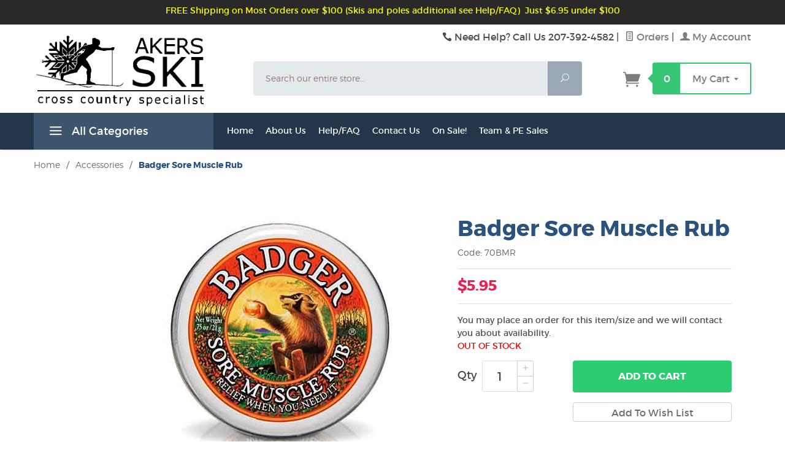

--- FILE ---
content_type: text/html; charset=utf-8
request_url: https://www.akers-ski.com/product/70BMR.html
body_size: 14739
content:
<!DOCTYPE html><html lang="en" class="no-js" xmlns:fb="http://ogp.me/ns/fb#"><head><title>Badger Sore Muscle Rub: akers-ski.com</title><script src="https://static-na.payments-amazon.com/checkout.js"></script>
<script type="text/javascript">
var json_url = "https:\/\/www.akers-ski.com\/mm5\/json.mvc\u003F";
var json_nosessionurl = "https:\/\/www.akers-ski.com\/mm5\/json.mvc\u003F";
var Store_Code = "ASI";
</script>
<script type="text/javascript" src="https://www.akers-ski.com/mm5/clientside.mvc?T=56793db8&amp;Filename=ajax.js" integrity="sha512-hBYAAq3Edaymi0ELd4oY1JQXKed1b6ng0Ix9vNMtHrWb3FO0tDeoQ95Y/KM5z3XmxcibnvbVujqgLQn/gKBRhA==" crossorigin="anonymous"></script>
<script type="text/javascript" src="https://www.akers-ski.com/mm5/clientside.mvc?T=56793db8&amp;Module_Code=amazonpayv2&amp;Filename=runtime.js" integrity="sha512-7DBfk7WEVaCeGeSqCK6jR8jwVl0y7FtkFvIaJCc9nr/h0i8R53/iPcBzgVVT45WUTbkYdbiaaXR4mmG37AApww==" crossorigin="anonymous" async defer></script>
<script type="text/javascript">
var MMThemeBreakpoints =
[
{
"code":	"mobile",
"name":	"Mobile",
"start":	{
"unit": "px",
"value": ""
}
,
"end":	{
"unit": "em",
"value": "39.999"
}
}
,{
"code":	"tablet",
"name":	"Tablet",
"start":	{
"unit": "px",
"value": ""
}
,
"end":	{
"unit": "em",
"value": "59.999"
}
}
];
</script>
<script type="text/javascript" src="https://www.akers-ski.com/mm5/clientside.mvc?T=56793db8&amp;Module_Code=paypalcp&amp;Filename=runtime.js" integrity="sha512-A6/Hrcz8/r8OYVd2LYO313hk0S6tB5l/XeeOIIsdTxBuJqhAXWVVYIyDEomW+X+c75UgL0HeRe1C+MA3wdZSUw==" crossorigin="anonymous" async defer></script>
<script src="https://www.paypal.com/sdk/js?client-id=AcCNNzIa9VV_d1q2jFf4pNN33IIecvECC34nYq0EJIGN9EonWCRQD5JkXT_EDm6rOSCvnRE9g6JOGZXc&amp;merchant-id=F4FLRHGDYUZX2&amp;currency=USD&amp;components=buttons,messages&amp;intent=authorize" data-partner-attribution-id="Miva_PCP"></script>
<script type="text/javascript" src="https://www.akers-ski.com/mm5/clientside.mvc?T=56793db8&amp;Filename=runtime_ui.js" integrity="sha512-ZIZBhU8Ftvfk9pHoUdkXEXY8RZppw5nTJnFsMqX+3ViPliSA/Y5WRa+eK3vIHZQfqf3R/SXEVS1DJTjmKgVOOw==" crossorigin="anonymous"></script>
<script type="text/javascript" src="https://www.akers-ski.com/mm5/clientside.mvc?T=56793db8&amp;Module_Code=cmp-cssui-searchfield&amp;Filename=runtime.js" integrity="sha512-GT3fQyjPOh3ZvhBeXjc3+okpwb4DpByCirgPrWz6TaihplxQROYh7ilw9bj4wu+hbLgToqAFQuw3SCRJjmGcGQ==" crossorigin="anonymous"></script>
<script type="text/javascript">
var MMSearchField_Search_URL_sep = "https:\/\/www.akers-ski.com\/SRCH.html\u003FSearch=";
(function( obj, eventType, fn )
{
if ( obj.addEventListener )
{
obj.addEventListener( eventType, fn, false );
}
else if ( obj.attachEvent )
{
obj.attachEvent( 'on' + eventType, fn );
}
})( window, 'mmsearchfield_override', function()
{
MMSearchField.prototype.onMenuAppendHeader = function(){return null;}MMSearchField.prototype.onMenuAppendItem = function( data ){var span;span = newElement( 'span', null, null, null );span.innerHTML = data;return span;}MMSearchField.prototype.onMenuAppendStoreSearch = function( search_value ){var item;item = newElement( 'div', { 'class': 'mm_searchfield_menuitem mm_searchfield_menuitem_storesearch' }, null, null );item.element_text = newTextNode( 'Search store for product "' + search_value + '"', item );return item;}MMSearchField.prototype.onFocus = function( e ) { ; };MMSearchField.prototype.onBlur = function( e ) { ; };
} );
</script>
<base href="https://www.akers-ski.com/mm5/"><meta charset="utf-8"><meta http-equiv="X-UA-Compatible" content="IE=edge"><meta name="viewport" content="width=device-width, initial-scale=1"><link rel="shortcut icon" type="image/png" href="/mm5/favicon.ico"><link href="/mm5/humans.txt" rel="author"><link rel="canonical" href="https://www.akers-ski.com/product/70BMR.html"><link rel="stylesheet" href="themes/levels/css/all.php"><link rel="preconnect" crossorigin href="//www.google-analytics.com" data-resource-group="css_list" data-resource-code="preconnect-google-analytics" /><link rel="preconnect" crossorigin href="https://www.googletagmanager.com" data-resource-group="css_list" data-resource-code="preconnect-google-tag-manager" /><link href="https://fonts.googleapis.com/css?family=Open+Sans:400,700,400italic,700italic" rel="stylesheet" type="text/css" data-norem><!--[if lt IE 9]><script src="themes/levels/js/modernizr.js"></script><script src="themes/levels/js/respond.min.js"></script><![endif]--><script type="text/javascript" src="https://www.akers-ski.com/mm5/clientside.mvc?T=56793db8&Module_Code=mvga&amp;Filename=mvga.js"></script>
<link type="text/css" media="all" rel="stylesheet" integrity="sha256-lWOXBr8vqpiy3pliCN1FmPIYkHdcr8Y0nc2BRMranrA= sha384-0K5gx4GPe3B0+RaqthenpKbJBAscHbhUuTd+ZmjJoHkRs98Ms3Pm2S4BvJqkmBdh sha512-wrhf+QxqNNvI+O73Y1XxplLd/Bt2GG2kDlyCGfeByKkupyZlAKZKAHXE2TM9/awtFar6eWl+W9hNO6Mz2QrA6Q==" crossorigin="anonymous" href="https://www.akers-ski.com/mm5/json.mvc?Store_Code=ASI&amp;Function=CSSResource_Output&amp;CSSResource_Code=mm-theme-styles&T=11b6e051" data-resource-group="modules" data-resource-code="mm-theme-styles" /><script data-resource-group="head_tag" data-resource-code="GTM-head-tag">(function(w,d,s,l,i){w[l]=w[l]||[];w[l].push({'gtm.start':new Date().getTime(),event:'gtm.js'});var f=d.getElementsByTagName(s)[0],j=d.createElement(s),dl=l!='dataLayer'?'&l='+l:'';j.async=true;j.src='https://www.googletagmanager.com/gtm.js?id='+i+dl;f.parentNode.insertBefore(j,f);})(window,document,'script','dataLayer','GTM-PV7H2W2');</script><script data-resource-group="head_tag" data-resource-code="GTM-dataLayer">
var dataLayer = dataLayer || [];
dataLayer.push({
canonicalUri: '\/product\/70BMR.html',
canonicalUrl: 'https:\/\/www.akers-ski.com\/product\/70BMR.html',
category: {
code: 'accessory',
name: 'Accessories'
},
global: {
action: '',
basket: {
basketId: '8953928',
custId: '0'
},
categoryCode: 'accessory',
function: '',
moduleFunction: '',
productCode: '70BMR',
screen: 'PROD',
uiException: ''
},
page: {
code: 'PROD',
name: 'Product Display'
},
product: {
code: '70BMR',
name: 'Badger Sore Muscle Rub',
sku: ''
}
});
window.addEventListener('DOMContentLoaded', () => {
document.querySelectorAll('form').forEach(form => {
if (form.getAttribute('name')?.length) {
return;
}
const identifier = form.elements?.Action?.value ?? form.dataset?.hook ?? form.querySelector('legend')?.innerText;
if (identifier?.length) {
form.name = identifier;
}
});
});
window.addEventListener('DOMContentLoaded', () => {
let timeoutId;
const debouncedSearch = (e) => {
clearTimeout(timeoutId);
timeoutId = setTimeout(() => {
const search_term = e?.target?.value;
if (!search_term?.length) {
return;
}
dataLayer.push({
event: 'search',
search_term
});
}, 500);
};
const searchInputs = document.querySelectorAll('input[name="Search"]');
searchInputs.forEach(input => {
input.addEventListener('input', debouncedSearch)
});
});
class MMXPromotionTracker {
constructor() {
window.addEventListener('DOMContentLoaded', () => {
this.init();
});
}
init() {
this.promotions = document.querySelectorAll('[data-flex-item]');
if (!this.promotions.length) {
return;
}
this.promotionObserver = new IntersectionObserver((entries) => {
this.observedCallback(entries);
}, {threshold: [0.75]});
this.promotions.forEach((promotion, i) => {
this.promotionObserver.observe(promotion);
promotion.addEventListener('click', (e) => {
this.promotionClicked(promotion, e);
});
});
}
promotionClicked(promotion, e){
let clickedLink = false;
let products = [];
let clickedHero;
e.composedPath().forEach(item => {
if (item.nodeName === 'A' || (item.nodeName === 'MMX-HERO' && item.dataset?.href?.length)) {
clickedLink = true;
}
if (item.nodeName === 'MMX-HERO') {
clickedHero = item;
} else if (item.nodeName === 'MMX-PRODUCT-CAROUSEL') {
const clickedProductIndex = [...item.shadowRoot.querySelectorAll('mmx-hero[slot="hero_slide"]')].findIndex(heroSlide => heroSlide === clickedHero);
products = [item?.products[clickedProductIndex]];
} else if (item.nodeName === 'MMX-FEATURED-PRODUCT') {
products = [item?.product];
}
});
if (clickedLink) {
this.trackPromotion('select_promotion', promotion, products);
}
};
trackPromotion(event, item, products = []) {
dataLayer.push({ ecommerce: null });
dataLayer.push({
event,
ecommerce: {
creative_name: item.getAttribute('data-flex-item'),
creative_slot: [...this.promotions].findIndex(promotion => promotion === item) + 1,
items: this.productsToEcommerceItems(products),
promotion_id: item.getAttribute('data-flex-component')
}
});
};
observedCallback(entries) {
entries.forEach((entry, entryIndex) => {
if (!entry.isIntersecting) {
return;
}
this.trackPromotion('view_promotion', entry.target, entry.target?.products);
});
};
productsToEcommerceItems(products = []) {
if (!products?.length) {
return [];
}
return products.map((item, i) => {
return {
item_id: item.code,
item_name: item.name,
item_sku: item?.sku,
index: i,
price: item.price,
discount: item.base_price - item.price,
quantity: 1
}
});
}
}
new MMXPromotionTracker();
dataLayer.push({ ecommerce: null });
dataLayer.push({
event: 'view_item',
ecommerce: {
currency: 'USD',
value: '5.95',
items: [
{
item_id: '70BMR',
item_sku: '',
item_name: 'Badger Sore Muscle Rub',
price: '5.95',
discount: '0',
index: 0,
item_brand: '',
}
]
}
});
class ProductTracker {
options = {
additionalPriceSelector: '#price-value-additional, #js-additional-price, #js-price-value-additional',
adprButtonSelector: '[data-hook="add-to-cart"], #js-add-to-cart',
adprFormSelector: 'form[name="add"], #js-purchase-product',
atwlButtonSelector: '[value="Add To Wish List" i], .t-product-layout-purchase__add-to-wish, #add-to-wishlist-wrap, [data-hook="add-to-wish-list"], .product-details__wish-list',
priceSelector: '#price-value, #js-price-value'
};
constructor(options = {}) {
this.options = {
...this.options,
...options
};
window.addEventListener('DOMContentLoaded', () => {
this.init();
});
}
init() {
this.adprForm = this.options?.adprForm ?? document.querySelector(this.options.adprFormSelector);
this.adprButton = this.options?.adprButton ?? document.querySelector(this.options.adprButtonSelector);
this.atwlButton = this.options?.atwlButton ?? document.querySelector(this.options.atwlButtonSelector);
this.price = this.options?.price ?? document.querySelector(this.options.priceSelector);
this.additionalPrice = this.options?.additionalPrice ?? document.querySelector(this.options.additionalPriceSelector);
if (this.adprForm?.nodeName !== 'FORM') {
return;
}
this.listenForAddToCart();
this.listenForAddToWishlist()
}
listenForAddToCart() {
this.adprForm?.addEventListener('click', (e) => {
if (e.target !== this.adprButton) {
return;
}
this.trackAddTo('cart');
}, { capture: true });
}
listenForAddToWishlist() {
this.atwlButton?.addEventListener('click', () => {
this.trackAddTo('wishlist');
});
}
trackAddTo(event) {
const viewItem = dataLayer.find(item => item?.event === 'view_item');
if (!this.adprForm.checkValidity() || viewItem?.ecommerce?.items?.length !== 1) {
return;
}
const dataLayerItem = structuredClone(viewItem);
const price = this.currencyToNumber(this.price?.innerText ?? 0);
const additionalPrice = this.currencyToNumber(this.additionalPrice?.innerText ?? 0);
const itemVariant = [...this.adprForm.querySelectorAll('[name*="Product_Attributes"][name*=":value"]:is([type="radio"]:checked, select)')].map(input => input.value).join(', ');
dataLayer.push({ ecommerce: null });
dataLayerItem.event = `add_to_${event}`;
dataLayerItem.ecommerce.value = price;
dataLayerItem.ecommerce.items[0].price = additionalPrice > 0 ? additionalPrice : price;
dataLayerItem.ecommerce.items[0].discount = additionalPrice > 0 ? this.currencyToNumber(additionalPrice - price) : 0;
dataLayerItem.ecommerce.items[0].quantity = this.adprForm.elements.Quantity.value;
dataLayerItem.ecommerce.items[0].item_variant = itemVariant;
dataLayer.push(dataLayerItem);
return dataLayerItem;
}
currencyToNumber(value) {
return Number(Number(String(value).replace(/[^\d.-]/g, '')).toFixed(2));
}
}
new ProductTracker();
</script><script type="text/javascript" src="https://www.akers-ski.com/mm5/clientside.mvc?T=56793db8&amp;Filename=runtime.js" integrity="sha512-EiU7WIxWkagpQnQdiP517qf12PSFAddgl4rw2GQi8wZOt6BLZjZIAiX4R53VP0ePnkTricjSB7Edt1Bef74vyg==" crossorigin="anonymous"></script><script type="text/javascript" src="https://www.akers-ski.com/mm5/clientside.mvc?T=56793db8&amp;Filename=MivaEvents.js" integrity="sha512-bmgSupmJLB7km5aCuKy2K7B8M09MkqICKWkc+0w/Oex2AJv3EIoOyNPx3f/zwF0PZTuNVaN9ZFTvRsCdiz9XRA==" crossorigin="anonymous"></script><script type="text/javascript" src="https://www.akers-ski.com/mm5/clientside.mvc?T=56793db8&amp;Filename=AttributeMachine.js" integrity="sha512-e2qSTe38L8wIQn4VVmCXg72J5IKMG11e3c1u423hqfBc6VT0zY/aG1c//K/UjMA6o0xmTAyxRmPOfEUlOFFddQ==" crossorigin="anonymous"></script><script>AttributeMachine.prototype.Generate_Discount = function (discount) {var discount_div;discount_div = document.createElement('div');discount_div.innerHTML = discount.descrip + ': ' + discount.formatted_discount;return discount_div;};AttributeMachine.prototype.Generate_Swatch = function (product_code, attribute, option) {var swatch = document.createElement('li'),wrap = document.createElement('span'),img = document.createElement('img');img.src = option.image;swatch.setAttribute('alt', option.prompt);swatch.setAttribute('title', option.prompt);swatch.setAttribute('data-code', option.code);swatch.setAttribute('data-color', option.prompt);swatch.appendChild(wrap);wrap.appendChild(img);return swatch;};AttributeMachine.prototype.Swatch_Click = function(input, attribute, option) {var i,swatchNameElement = document.getElementById('js-swatch-name');for (i = 0; i < input.select.options.length; i++) {if (input.select.options[i].value == option.code) {input.select.selectedIndex = i;};};if (attribute.inventory) {this.Attribute_Changed(input);};swatchNameElement.innerHTML = option.prompt;};</script><script type="text/javascript" src="https://www.akers-ski.com/mm5/clientside.mvc?T=56793db8&amp;Filename=ImageMachine.js" integrity="sha512-luSn6atUPOw8U8HPV927zNVkcbbDcvbAlaSh/MEWznSCrOzPC2iQVeXSwLabEEn43FBmR6lKN0jhsWKmJR4n1Q==" crossorigin="anonymous"></script><script>var gallery = [],thumbnailIndex = 0;generate_thumbnail_event = new Event('ImageMachine_Generate_Thumbnail');ImageMachine.prototype.ImageMachine_Generate_Thumbnail = function (thumbnail_image, main_image, closeup_image, type_code) {var thumbnail,img;thumbnail = document.createElement('div');thumbnail.className = 'thumbnail-img-wrap';thumbnail.setAttribute('data-index', thumbnailIndex++);if (typeof(thumbnail_image) == 'string' && thumbnail_image.length > 0) {img = document.createElement('img');img.src = thumbnail_image;thumbnail.appendChild(img);};var gallery_image = (typeof(closeup_image) == 'string' && closeup_image.length > 0) ? closeup_image : main_image;gallery.push({src: gallery_image,title: 'Badger Sore Muscle Rub'});document.dispatchEvent(generate_thumbnail_event);return thumbnail;};</script><meta property="og:title" content="Badger Sore Muscle Rub" /><meta property="og:type" content="product" /><meta property="og:image" content="https://www.akers-ski.com/mm5/graphics/00000001/75bmr.jpg" /><meta property="og:url" content="https://www.akers-ski.com/product/70BMR.html" /><meta property="og:site_name" content="akers-ski.com" /><meta property="og:description" content="Check out the deal on Badger Sore Muscle Rub at akers-ski.com" /></head><body id="js-PROD" class="prod single-column 70BMR"><!--[if lt IE 9]> <p class="message closable message-info browsehappy align-center"><a href="#" class="close">&times;</a>You are using an <strong>outdated</strong> browser.<br />Please <a href="http://browsehappy.com/" target="_blank" rel="nofollow">upgrade your browser</a> to improve your experience.</p> <![endif]--><nav class="mobile-menu mobile-menu-left"><div class="row mobile-navigation-header"><a href="https://www.akers-ski.com/LOGN.html" rel="nofollow" class="column one-third align-center bg-gray white"><span data-rt-icon="&#x61;"></span><small>ACCOUNT</small></a><a href="https://www.akers-ski.com/CTUS.html" rel="nofollow" class="column one-third align-center bg-gray white"><span data-icon="&#xe090;"></span><small>CONTACT</small></a><a href="https://www.akers-ski.com/BASK.html" rel="nofollow" class="column one-third align-center bg-levels-green white"><span data-rt-icon="&#x65;"></span><small>MY CART</small></a></div><div id="js-mobile-navigation" class="mobile-navigation">
<ul id="js-navigation-set" class="navigation-set horizontal-drop-down">
<li class="level-1">
<span class="parent"><a href="https://www.akers-ski.com/category/packages.html" target="_self">Ski Packages</a></span>
<ul>
<li class="level-2">
<span><a href="https://www.akers-ski.com/category/Trail_Touring_Pkg.html" target="_self">Groomed Trail Packages</a></span>
</li>
<li class="level-2">
<span><a href="https://www.akers-ski.com/category/Off_Track_Touring_Pkg.html" target="_self">Backcountry Packages</a></span>
</li>
<li class="level-2">
<span><a href="https://www.akers-ski.com/category/off_on_package.html" target="_self">Multi Purpose Off and On Trail</a></span>
</li>
<li class="level-2">
<span><a href="https://www.akers-ski.com/category/kidspackage.html" target="_self">Children's Ski Packages</a></span>
</li>
<li class="level-2">
<span><a href="https://www.akers-ski.com/category/Race_Pkg.html" target="_self">Skate Classic Race Performance Packages</a></span>
</li>
</ul>
<span data-name="Ski Packages" data-rt-icon="d" class="next"></span>
</li>
<li class="level-1">
<span class="parent"><a href="https://www.akers-ski.com/category/skis.html" target="_self">Cross Country Skis</a></span>
<ul>
<li class="level-2">
<span><a href="https://www.akers-ski.com/category/classicskis.html" target="_self">Classic Skis</a></span>
</li>
<li class="level-2">
<span><a href="https://www.akers-ski.com/category/waxlesskis.html" target="_self">Waxless Touring Skis</a></span>
</li>
<li class="level-2">
<span><a href="https://www.akers-ski.com/category/waxableskis.html" target="_self">Waxable Touring Skis</a></span>
</li>
<li class="level-2">
<span><a href="https://www.akers-ski.com/category/kidsskis.html" target="_self">Children's Skis - All</a></span>
</li>
<li class="level-2">
<span><a href="https://www.akers-ski.com/category/bcskis.html" target="_self">Backcountry Skis</a></span>
</li>
<li class="level-2">
<span><a href="https://www.akers-ski.com/category/skateski.html" target="_self">Skating Skis</a></span>
</li>
</ul>
<span data-name="Cross Country Skis" data-rt-icon="d" class="next"></span>
</li>
<li class="level-1">
<span class="parent"><a href="https://www.akers-ski.com/category/boots.html" target="_self">Cross Country Ski Boots</a></span>
<ul>
<li class="level-2">
<span><a href="https://www.akers-ski.com/category/tourboot.html" target="_self">Recreational Touring Ski Boots</a></span>
</li>
<li class="level-2">
<span><a href="https://www.akers-ski.com/category/bcboot.html" target="_self">Backcountry Ski Boots</a></span>
</li>
<li class="level-2">
<span><a href="https://www.akers-ski.com/category/kidsboot.html" target="_self">Children's Ski Boots</a></span>
</li>
<li class="level-2">
<span><a href="https://www.akers-ski.com/category/raceboot.html" target="_self">Race and Performance Boots</a></span>
</li>
</ul>
<span data-name="Cross Country Ski Boots" data-rt-icon="d" class="next"></span>
</li>
<li class="level-1">
<span class="parent"><a href="https://www.akers-ski.com/category/clothing.html" target="_self">Ski Clothing &amp; Accessories</a></span>
<ul>
<li class="level-2">
<span><a href="https://www.akers-ski.com/category/jacket.html" target="_self">Ski Jackets &amp; Tops</a></span>
</li>
<li class="level-2">
<span><a href="https://www.akers-ski.com/category/pants.html" target="_self">Ski Pants</a></span>
</li>
<li class="level-2">
<span><a href="https://www.akers-ski.com/category/gloves.html" target="_self">Ski Gloves</a></span>
</li>
<li class="level-2">
<span><a href="https://www.akers-ski.com/category/socks.html" target="_self">Ski Socks</a></span>
</li>
<li class="level-2">
<span><a href="https://www.akers-ski.com/category/gaiters.html" target="_self">Gaiters</a></span>
</li>
<li class="level-2">
<span><a href="https://www.akers-ski.com/category/hats.html" target="_self">Hats and Earmuffs</a></span>
</li>
<li class="level-2">
<span><a href="https://www.akers-ski.com/mm5/merchant.mvc?Screen=CTGY&Category_Code=suits" target="_self">Race Suits</a></span>
</li>
<li class="level-2">
<span><a href="https://www.akers-ski.com/mm5/merchant.mvc?Screen=CTGY&Category_Code=buff" target="_self">Buffs</a></span>
</li>
</ul>
<span data-name="Ski Clothing & Accessories" data-rt-icon="d" class="next"></span>
</li>
<li class="level-1">
<span class="parent"><a href="https://www.akers-ski.com/category/accessory.html" target="_self">Accessories</a></span>
<ul>
<li class="level-2">
<span><a href="https://www.akers-ski.com/category/books.html" target="_self">Books &amp; Ski Videos</a></span>
</li>
<li class="level-2">
<span><a href="https://www.akers-ski.com/category/bags.html" target="_self">Ski Bags &amp; Straps</a></span>
</li>
<li class="level-2">
<span><a href="https://www.akers-ski.com/category/waterpack.html" target="_self">H20 Packs</a></span>
</li>
<li class="level-2">
<span><a href="https://www.akers-ski.com/category/glasses.html" target="_self">Eyewear - Sunglasses</a></span>
</li>
<li class="level-2">
<span><a href="https://www.akers-ski.com/category/ClimbingSkins.html" target="_self">Climbing Skins</a></span>
</li>
<li class="level-2">
<span><a href="https://www.akers-ski.com/category/headlamp.html" target="_self">Headlamps &amp; Other Stuff</a></span>
</li>
</ul>
<span data-name="Accessories" data-rt-icon="d" class="next"></span>
</li>
<li class="level-1">
<span class="parent"><a href="https://www.akers-ski.com/category/wax.html" target="_self">Ski Wax &amp; Tools</a></span>
<ul>
<li class="level-2">
<span><a href="https://www.akers-ski.com/category/gripwax.html" target="_self">Classic/Grip Wax</a></span>
</li>
<li class="level-2">
<span><a href="https://www.akers-ski.com/category/glidewax.html" target="_self">Skate/Glide Wax</a></span>
</li>
<li class="level-2">
<span><a href="https://www.akers-ski.com/category/baseclean.html" target="_self">Base Cleaning &amp; Prep</a></span>
</li>
<li class="level-2">
<span><a href="https://www.akers-ski.com/category/brush.html" target="_self">Brushes</a></span>
</li>
<li class="level-2">
<span><a href="https://www.akers-ski.com/category/vise.html" target="_self">Irons, Vises, Benchs</a></span>
</li>
<li class="level-2">
<span><a href="https://www.akers-ski.com/category/Easy_Wax.html" target="_self">Easy to Use Glide Waxes</a></span>
</li>
<li class="level-2">
<span><a href="https://www.akers-ski.com/category/scrapers.html" target="_self">Scrapers &amp; Rillers</a></span>
</li>
<li class="level-2">
<span><a href="https://www.akers-ski.com/category/v2roto.html" target="_self">Rotary Tools</a></span>
</li>
<li class="level-2">
<span><a href="https://www.akers-ski.com/category/wax_kits.html" target="_self">Wax Kits</a></span>
</li>
</ul>
<span data-name="Ski Wax & Tools" data-rt-icon="d" class="next"></span>
</li>
<li class="level-1">
<span class="parent"><a href="https://www.akers-ski.com/category/poles.html" target="_self">Ski Poles</a></span>
<ul>
<li class="level-2">
<span><a href="https://www.akers-ski.com/category/tourpole.html" target="_self">Touring Ski Poles</a></span>
</li>
<li class="level-2">
<span><a href="https://www.akers-ski.com/category/bcpole.html" target="_self">Backcountry Ski Poles</a></span>
</li>
<li class="level-2">
<span><a href="https://www.akers-ski.com/category/racepole.html" target="_self">Race &amp; Performance Poles</a></span>
</li>
<li class="level-2">
<span><a href="https://www.akers-ski.com/category/poleparts.html" target="_self">Pole Baskets and Parts</a></span>
</li>
<li class="level-2">
<span><a href="https://www.akers-ski.com/category/childpole.html" target="_self">Children's Ski Poles</a></span>
</li>
</ul>
<span data-name="Ski Poles" data-rt-icon="d" class="next"></span>
</li>
<li class="level-1">
<span class="parent"><a href="https://www.akers-ski.com/category/binding.html" target="_self">XC Ski Bindings</a></span>
<ul>
<li class="level-2">
<span><a href="https://www.akers-ski.com/category/racebinding.html" target="_self">Racing &amp; Performance Ski Bindings</a></span>
</li>
<li class="level-2">
<span><a href="https://www.akers-ski.com/category/tourbinding.html" target="_self">Touring Ski Bindings</a></span>
</li>
<li class="level-2">
<span><a href="https://www.akers-ski.com/category/bcbinding.html" target="_self">Backcountry &amp; Telemark Ski Bindings</a></span>
</li>
<li class="level-2">
<span><a href="https://www.akers-ski.com/category/bindingparts.html" target="_self">Binding Parts</a></span>
</li>
</ul>
<span data-name="XC Ski Bindings" data-rt-icon="d" class="next"></span>
</li>
<li class="level-1">
<span class="parent"><a href="https://www.akers-ski.com/category/sale.html" target="_self">Cross Country Ski SALE</a></span>
<ul>
<li class="level-2">
<span><a href="https://www.akers-ski.com/category/latest_sale.html" target="_self">Latest Price Markdowns</a></span>
</li>
<li class="level-2">
<span><a href="https://www.akers-ski.com/category/oneofakind.html" target="_self">One of a Kind, One-Off Super Deals</a></span>
</li>
<li class="level-2">
<span><a href="https://www.akers-ski.com/category/sale_tour_skis.html" target="_self">Sale Touring Skis</a></span>
</li>
<li class="level-2">
<span><a href="https://www.akers-ski.com/category/sale_bc_skis.html" target="_self">Sale Backcountry Skis</a></span>
</li>
<li class="level-2">
<span><a href="https://www.akers-ski.com/category/sale_poles.html" target="_self">Sale Ski Poles</a></span>
</li>
<li class="level-2">
<span><a href="https://www.akers-ski.com/category/sale_race_boots.html" target="_self">Sale Race Ski Boots</a></span>
</li>
<li class="level-2">
<span><a href="https://www.akers-ski.com/category/sale_tour_boots.html" target="_self">Sale Tour Ski Boots</a></span>
</li>
<li class="level-2">
<span><a href="https://www.akers-ski.com/category/sale_clothing.html" target="_self">Sale Ski Clothing</a></span>
</li>
<li class="level-2">
<span><a href="https://www.akers-ski.com/category/sale_wax_misc.html" target="_self">Sale Ski Wax &amp; Other Accessories</a></span>
</li>
<li class="level-2">
<span><a href="https://www.akers-ski.com/category/Sale_backcountry_boot.html" target="_self">Sale Backcountry Ski Boots</a></span>
</li>
<li class="level-2">
<span><a href="https://www.akers-ski.com/category/sale_race_skis.html" target="_self">Sale Race Skis</a></span>
</li>
</ul>
<span data-name="Cross Country Ski SALE" data-rt-icon="d" class="next"></span>
</li>
<li class="level-1">
<span><a href="https://www.akers-ski.com/category/skijor.html" target="_self">Skijoring</a></span>
</li>
<li class="level-1">
<span class="parent"><a href="https://www.akers-ski.com/category/kids.html" target="_self">Children's Skis and Gear</a></span>
<ul>
<li class="level-2">
<span><a href="https://www.akers-ski.com/category/kidspackage.html" target="_self">Children's Ski Packages</a></span>
</li>
<li class="level-2">
<span><a href="https://www.akers-ski.com/category/kidsboot.html" target="_self">Children's Ski Boots</a></span>
</li>
<li class="level-2">
<span><a href="https://www.akers-ski.com/category/childpole.html" target="_self">Children's Ski Poles</a></span>
</li>
<li class="level-2">
<span><a href="https://www.akers-ski.com/category/kidsskis.html" target="_self">Children's Nordic Skis</a></span>
</li>
<li class="level-2">
<span><a href="https://www.akers-ski.com/category/childgear.html" target="_self">Other Ski Gear for Children</a></span>
</li>
</ul>
<span data-name="Children's Skis and Gear" data-rt-icon="d" class="next"></span>
</li>
<li class="level-1">
<span class="parent"><a href="https://www.akers-ski.com/category/rollerski.html" target="_self">V2 Roller Skis</a></span>
<ul>
<li class="level-2">
<span><a href="https://www.akers-ski.com/category/rollerski_skate.html" target="_self">Skate Roller Skis</a></span>
</li>
<li class="level-2">
<span><a href="https://www.akers-ski.com/category/rollerski_classic.html" target="_self">Classic and Combi Roller Skis</a></span>
</li>
<li class="level-2">
<span><a href="https://www.akers-ski.com/category/v2wheel.html" target="_self">V2 Wheels &amp; Accessories</a></span>
</li>
</ul>
<span data-name="V2 Roller Skis" data-rt-icon="d" class="next"></span>
</li>
<li class="level-1">
<span><a href="https://www.akers-ski.com/category/snowshoe.html" target="_self">Snowshoes</a></span>
</li>
<li class="level-1">
<span><a href="https://www.akers-ski.com/category/iceskates.html" target="_self">Ice Skates</a></span>
</li>
<li class="level-1 bg-gray white mobile-navigation-gray">
<span class="parent">More...</span>
<ul>
<li class="level-1">
<span><a href="https://www.akers-ski.com/" target="_self">Home</a></span>
</li>
<li class="level-1">
<span class="parent"><a href="https://www.akers-ski.com/ABUS.html" target="_self">About Us</a></span>
<ul>
<li class="level-2">
<span><a href="https://www.akers-ski.com/ABUS.html" target="_self">About Us</a></span>
</li>
<li class="level-2">
<span class="parent"><a href="https://www.akers-ski.com/RETAIL.html" target="_self">Retail Store</a></span>
<ul>
<li class="level-3"><span><a href="https://www.akers-ski.com/mm5/graphics/00000001/1/AkersTrailMap.jpg" target="_self">Trail Map</a></span></li>
</ul>
<span data-name="Retail Store" data-rt-icon="d" class="next"></span>
</li>
<li class="level-2">
<span><a href="https://www.akers-ski.com/ANDV.html" target="_self">Andover Maine our Hometown</a></span>
</li>
</ul>
<span data-name="About Us" data-rt-icon="d" class="next"></span>
</li>
<li class="level-1">
<span class="parent"><a href="https://www.akers-ski.com/FAQS.html" target="_self">Help/FAQ</a></span>
<ul>
<li class="level-2">
<span><a href="https://www.akers-ski.com/FAQS.html" target="_self">FAQ</a></span>
</li>
<li class="level-2">
<span><a href="https://www.akers-ski.com/sizing.html" target="_self">Help with Sizing</a></span>
</li>
<li class="level-2">
<span><a href="https://www.akers-ski.com/SARP.html" target="_self">Shipping and Returns</a></span>
</li>
</ul>
<span data-name="Help/FAQ" data-rt-icon="d" class="next"></span>
</li>
<li class="level-1">
<span><a href="https://www.akers-ski.com/CTUS.html" target="_self">Contact Us</a></span>
</li>
<li class="level-1">
<span class="parent"><a href="https://www.akers-ski.com/category/sale.html" target="_self">On Sale!</a></span>
<ul>
<li class="level-2">
<span><a href="https://www.akers-ski.com/mm5/merchant.mvc?Screen=WHSE" target="_self">Annual Warehouse Sale</a></span>
</li>
</ul>
<span data-name="On Sale!" data-rt-icon="d" class="next"></span>
</li>
<li class="level-1">
<span><a href="https://www.akers-ski.com/team.html" target="_self">Team &amp; PE Sales</a></span>
</li>
</ul>
<span data-name="More..." data-rt-icon="d" class="next"></span>
</li>
</ul>
</div></nav><!-- end mobile-navigation --><div id="js-site-overlay" class="site-overlay"></div><!-- end site-overlay --><div id="js-site-wrapper" class="site-wrapper"><header id="js-header" class="header clearfix"><div class="pre-header clearfix bg-charcoal"><nav class="row wrap"><ul class="align-center"><li class="pre-header--promo">
<span id="promo-message" class="readytheme-banner">
<a href="https://www.akers-ski.com/FAQS.html" target="_self"><span class="playfair italic"><p style="color:yellow">FREE Shipping on Most Orders over $100 (Skis and poles additional see Help/FAQ)&nbsp;&nbsp;Just $6.95 under $100</p></span></a>
</span>
</li></ul></nav></div><!-- end pre-header --><div id="js-main-header" class="row wrap main-header vertical-align-parent"><ul class="medium-all-hidden no-list mobile-main-header"><li class="column one-sixth toggle-slide-left mobile-menu-button"><span data-icon="&#x61;"></span></li><li class="column two-thirds"><a href="https://www.akers-ski.com/" title="akers-ski.com" class="align-center logom" rel="nofollow"><img src="graphics/00000001/akerslogo2.jpg" alt="Welcome" title="Welcome" /></a></li><li id="js-mobile-basket-button" class="column one-sixth np mobile-basket-button"><span class="mini-basket-icon" data-icon="" title="Cart"></span><span class="mini-basket-inner"><span class="mini-basket-count inline-block" id="js-mini-basket-count">0</span></span></li></ul><div class="show medium-hide"><form class="bg-white" data-hook="global-search-drawer" method="get" action="https://www.akers-ski.com/SRCH.html"><div class="row wrap"><div class="column five-sixths nrp"><label for="l-mobile-search" class="sr-only">Search</label><input class="js-autocomplete-input" id="l-mobile-search" name="Search" type="search" value="" placeholder="Search our entire store&hellip;" data-api-url="https://www.akers-ski.com/api.html" autocomplete="off"></div><div class="column one-sixth nlp"><button type="submit" class="button button-square button-block column one-sixths bg-transparent" data-icon="&#x55;" title="Search"><span class="sr-only">Search</span></button></div></div></form></div><div class="row all-hidden medium-all-shown"><div class="column whole large-align-right align-center service-links"><span data-icon="&#xe090;" class="service-link-phone"></span> Need Help? Call Us 207-392-4582<span class="breadcrumb-border">|</span><a href="https://www.akers-ski.com/ORHL.html"><span data-rt-icon="&#X68;"></span> Orders</a><span class="breadcrumb-border">|</span><a href="https://www.akers-ski.com/LOGN.html"><span data-rt-icon="&#X61;"></span> My Account</a></div></div><div class="row all-hidden medium-all-shown"><a href="https://www.akers-ski.com/" title="akers-ski.com" class="column x-large-three-tenths large-one-third large-align-left align-center logod"><img src="graphics/00000001/akerslogo2.jpg" alt="Welcome"><div class="breaker large-hide show"></div></a><div class="column one-sixth toggle-slide-left mobile-menu-button medium-menu-button show large-hide align-center"><span data-icon="&#x61;"></span></div><div class="column x-large-half large-five-twelfths medium-two-thirds search-form large-nrp"><form action="https://www.akers-ski.com/SRCH.html" method="get" class="search-form column np x-large-eleven-twelfths whole"><div class="input-group"><label for="l-desktop-search" class="sr-only">Search</label><input type="search" name="Search" id="l-desktop-search" value="" placeholder="Search our entire store&hellip;" class="column five-sixths bg-transparent input input-large search-input js-autocomplete-input" data-api-url="https://www.akers-ski.com/api.html" autocomplete="off"><button type="submit" class="button button-large column one-sixths bg-transparent search-button" data-icon="&#x55;" title="Search"><span class="sr-only">Search</span></button></div><div class="js-autocomplete-results autocomplete-results"></div></form></div><div class="column x-large-two-tenths large-one-fourth one-sixth align-right float-right"><div class="column whole large-np nlp"><a href="https://www.akers-ski.com/BASK.html" rel="nofollow" id="js-mini-basket" class="mini-basket"><span class="mini-basket-icon" data-icon="&#xe07a;" title="Cart"></span><span class="mini-basket-inner"><span class="mini-basket-count inline-block" id="js-mini-basket-count">0</span><span class="mini-basket-text large-inline-block hide">My Cart <span data-icon="&#x43;" class="mini-basket-down-arrow"></span></span></span></a></div></div></div><div class="js-autocomplete-results autocomplete-results" id="js-mobile-autocomplete"></div><div id="js-mini-basket-container" class="column whole small-half large-one-third mini-basket-container"><div class="row mini-basket-content" data-itemcount="0" data-subtotal=""><span data-icon="&#xe051;" class="mini-basket-close" title="Close"></span><h3 class="column whole np nm">Shopping Cart</h3><div class="sky mini-basket-seperator">&bull;&bull;&bull;&bull;&bull;</div><div class="breaker clear"></div><p class="column whole align-center">Your cart is currently empty.</p></div></div></div><!-- end main-header --><nav id="js-navigation-bar" class="navigation-bar navigation_main large-show hide">
<div class="wrap az-menu large-show hide">
<div class="row nav-group-1">
<div class="column one-fourth nav-item-1 nav-item-1--left ">
<a href="#" class="js-az-menu-trigger"><span data-icon="&#x61;"></span> All Categories</a>
</div>
<div class="column three-fourths nav-item-1 nav-item-1--right">
<ul id="js-navigation-set" class="navigation-set horizontal-drop-down">
<li class="level-1">
<span><a href="https://www.akers-ski.com/" target="_self">Home</a></span>
</li>
<li class="level-1">
<span><a href="https://www.akers-ski.com/ABUS.html" target="_self">About Us</a></span>
<ul>
<li class="level-2">
<span><a href="https://www.akers-ski.com/ABUS.html" target="_self">About Us</a></span>
</li>
<li class="level-2">
<span><a href="https://www.akers-ski.com/RETAIL.html" target="_self">Retail Store</a></span>
<ul>
<li class="level-3"><span><a href="https://www.akers-ski.com/mm5/graphics/00000001/1/AkersTrailMap.jpg" target="_self">Trail Map</a></span></li>
</ul>
</li>
<li class="level-2">
<span><a href="https://www.akers-ski.com/ANDV.html" target="_self">Andover Maine our Hometown</a></span>
</li>
</ul>
</li>
<li class="level-1">
<span><a href="https://www.akers-ski.com/FAQS.html" target="_self">Help/FAQ</a></span>
<ul>
<li class="level-2">
<span><a href="https://www.akers-ski.com/FAQS.html" target="_self">FAQ</a></span>
</li>
<li class="level-2">
<span><a href="https://www.akers-ski.com/sizing.html" target="_self">Help with Sizing</a></span>
</li>
<li class="level-2">
<span><a href="https://www.akers-ski.com/SARP.html" target="_self">Shipping and Returns</a></span>
</li>
</ul>
</li>
<li class="level-1">
<span><a href="https://www.akers-ski.com/CTUS.html" target="_self">Contact Us</a></span>
</li>
<li class="level-1">
<span><a href="https://www.akers-ski.com/category/sale.html" target="_self">On Sale!</a></span>
<ul>
<li class="level-2">
<span><a href="https://www.akers-ski.com/mm5/merchant.mvc?Screen=WHSE" target="_self">Annual Warehouse Sale</a></span>
</li>
</ul>
</li>
<li class="level-1">
<span><a href="https://www.akers-ski.com/team.html" target="_self">Team &amp; PE Sales</a></span>
</li>
</ul>
</div>
</div>
<div class="row" id="js-all-categories-nav">
<div class="column one-fourth nav-group-2">
<a href="https://www.akers-ski.com/category/packages.html" target="_self" class="nav-item-2 has-children" data-navigationitem-id="29" data-link-type="_self">Ski Packages</a>
<a href="https://www.akers-ski.com/category/skis.html" target="_self" class="nav-item-2 has-children" data-navigationitem-id="52" data-link-type="_self">Cross Country Skis</a>
<a href="https://www.akers-ski.com/category/boots.html" target="_self" class="nav-item-2 has-children" data-navigationitem-id="35" data-link-type="_self">Cross Country Ski Boots</a>
<a href="https://www.akers-ski.com/category/clothing.html" target="_self" class="nav-item-2 has-children" data-navigationitem-id="82" data-link-type="_self">Ski Clothing & Accessories</a>
<a href="https://www.akers-ski.com/category/accessory.html" target="_self" class="nav-item-2 has-children" data-navigationitem-id="59" data-link-type="_self">Accessories</a>
<a href="https://www.akers-ski.com/category/wax.html" target="_self" class="nav-item-2 has-children" data-navigationitem-id="66" data-link-type="_self">Ski Wax & Tools</a>
<a href="https://www.akers-ski.com/category/poles.html" target="_self" class="nav-item-2 has-children" data-navigationitem-id="76" data-link-type="_self">Ski Poles</a>
<a href="https://www.akers-ski.com/category/binding.html" target="_self" class="nav-item-2 has-children" data-navigationitem-id="91" data-link-type="_self">XC Ski Bindings</a>
<a href="https://www.akers-ski.com/category/sale.html" target="_self" class="nav-item-2 has-children" data-navigationitem-id="40" data-link-type="_self">Cross Country Ski SALE</a>
<a href="https://www.akers-ski.com/category/skijor.html" target="_self" class="nav-item-2 " data-navigationitem-id="96" data-link-type="_self">Skijoring</a>
<a href="https://www.akers-ski.com/category/kids.html" target="_self" class="nav-item-2 has-children" data-navigationitem-id="101" data-link-type="_self">Children's Skis and Gear</a>
<a href="https://www.akers-ski.com/category/rollerski.html" target="_self" class="nav-item-2 has-children" data-navigationitem-id="97" data-link-type="_self">V2 Roller Skis</a>
<a href="https://www.akers-ski.com/category/snowshoe.html" target="_self" class="nav-item-2 " data-navigationitem-id="111" data-link-type="_self">Snowshoes</a>
<a href="https://www.akers-ski.com/category/iceskates.html" target="_self" class="nav-item-2 " data-navigationitem-id="112" data-link-type="_self">Ice Skates</a>
</div>
<div class="column three-fourths nav-group-3">
<div class="nav-item-3 nav-group-4" data-navigationitem-id="29">
<div class="column three-fourths nav-item-4 nav-item-4--left">
<div class="nav-group-5">
<h4 class="nav-heading-5">
<a href="https://www.akers-ski.com/category/Trail_Touring_Pkg.html" target="_self" class="nav-item-5" data-link-type="_self">Groomed Trail Packages</a>
</h4>
</div>
<div class="nav-group-5">
<h4 class="nav-heading-5">
<a href="https://www.akers-ski.com/category/Off_Track_Touring_Pkg.html" target="_self" class="nav-item-5" data-link-type="_self">Backcountry Packages</a>
</h4>
</div>
<div class="nav-group-5">
<h4 class="nav-heading-5">
<a href="https://www.akers-ski.com/category/off_on_package.html" target="_self" class="nav-item-5" data-link-type="_self">Multi Purpose Off and On Trail</a>
</h4>
</div>
<div class="nav-group-5">
<h4 class="nav-heading-5">
<a href="https://www.akers-ski.com/category/kidspackage.html" target="_self" class="nav-item-5" data-link-type="_self">Children's Ski Packages</a>
</h4>
</div>
<div class="nav-group-5">
<h4 class="nav-heading-5">
<a href="https://www.akers-ski.com/category/Race_Pkg.html" target="_self" class="nav-item-5" data-link-type="_self">Skate Classic Race Performance Packages</a>
</h4>
</div>
</div>
</div>
<div class="nav-item-3 nav-group-4" data-navigationitem-id="52">
<div class="column three-fourths nav-item-4 nav-item-4--left">
<div class="nav-group-5">
<h4 class="nav-heading-5">
<a href="https://www.akers-ski.com/category/classicskis.html" target="_self" class="nav-item-5" data-link-type="_self">Classic Skis</a>
</h4>
</div>
<div class="nav-group-5">
<h4 class="nav-heading-5">
<a href="https://www.akers-ski.com/category/waxlesskis.html" target="_self" class="nav-item-5" data-link-type="_self">Waxless Touring Skis</a>
</h4>
</div>
<div class="nav-group-5">
<h4 class="nav-heading-5">
<a href="https://www.akers-ski.com/category/waxableskis.html" target="_self" class="nav-item-5" data-link-type="_self">Waxable Touring Skis</a>
</h4>
</div>
<div class="nav-group-5">
<h4 class="nav-heading-5">
<a href="https://www.akers-ski.com/category/kidsskis.html" target="_self" class="nav-item-5" data-link-type="_self">Children's Skis - All</a>
</h4>
</div>
<div class="nav-group-5">
<h4 class="nav-heading-5">
<a href="https://www.akers-ski.com/category/bcskis.html" target="_self" class="nav-item-5" data-link-type="_self">Backcountry Skis</a>
</h4>
</div>
<div class="nav-group-5">
<h4 class="nav-heading-5">
<a href="https://www.akers-ski.com/category/skateski.html" target="_self" class="nav-item-5" data-link-type="_self">Skating Skis</a>
</h4>
</div>
</div>
</div>
<div class="nav-item-3 nav-group-4" data-navigationitem-id="35">
<div class="column three-fourths nav-item-4 nav-item-4--left">
<div class="nav-group-5">
<h4 class="nav-heading-5">
<a href="https://www.akers-ski.com/category/tourboot.html" target="_self" class="nav-item-5" data-link-type="_self">Recreational Touring Ski Boots</a>
</h4>
</div>
<div class="nav-group-5">
<h4 class="nav-heading-5">
<a href="https://www.akers-ski.com/category/bcboot.html" target="_self" class="nav-item-5" data-link-type="_self">Backcountry Ski Boots</a>
</h4>
</div>
<div class="nav-group-5">
<h4 class="nav-heading-5">
<a href="https://www.akers-ski.com/category/kidsboot.html" target="_self" class="nav-item-5" data-link-type="_self">Children's Ski Boots</a>
</h4>
</div>
<div class="nav-group-5">
<h4 class="nav-heading-5">
<a href="https://www.akers-ski.com/category/raceboot.html" target="_self" class="nav-item-5" data-link-type="_self">Race and Performance Boots</a>
</h4>
</div>
</div>
</div>
<div class="nav-item-3 nav-group-4" data-navigationitem-id="82">
<div class="column three-fourths nav-item-4 nav-item-4--left">
<div class="nav-group-5">
<h4 class="nav-heading-5">
<a href="https://www.akers-ski.com/category/jacket.html" target="_self" class="nav-item-5" data-link-type="_self">Ski Jackets & Tops</a>
</h4>
</div>
<div class="nav-group-5">
<h4 class="nav-heading-5">
<a href="https://www.akers-ski.com/category/pants.html" target="_self" class="nav-item-5" data-link-type="_self">Ski Pants</a>
</h4>
</div>
<div class="nav-group-5">
<h4 class="nav-heading-5">
<a href="https://www.akers-ski.com/category/gloves.html" target="_self" class="nav-item-5" data-link-type="_self">Ski Gloves</a>
</h4>
</div>
<div class="nav-group-5">
<h4 class="nav-heading-5">
<a href="https://www.akers-ski.com/category/socks.html" target="_self" class="nav-item-5" data-link-type="_self">Ski Socks</a>
</h4>
</div>
<div class="nav-group-5">
<h4 class="nav-heading-5">
<a href="https://www.akers-ski.com/category/gaiters.html" target="_self" class="nav-item-5" data-link-type="_self">Gaiters</a>
</h4>
</div>
<div class="nav-group-5">
<h4 class="nav-heading-5">
<a href="https://www.akers-ski.com/category/hats.html" target="_self" class="nav-item-5" data-link-type="_self">Hats and Earmuffs</a>
</h4>
</div>
<div class="nav-group-5">
<h4 class="nav-heading-5">
<a href="https://www.akers-ski.com/mm5/merchant.mvc?Screen=CTGY&amp;Category_Code=suits" target="_self" class="nav-item-5" data-link-type="_self">Race Suits</a>
</h4>
</div>
<div class="nav-group-5">
<h4 class="nav-heading-5">
<a href="https://www.akers-ski.com/mm5/merchant.mvc?Screen=CTGY&amp;Category_Code=buff" target="_self" class="nav-item-5" data-link-type="_self">Buffs</a>
</h4>
</div>
</div>
</div>
<div class="nav-item-3 nav-group-4" data-navigationitem-id="59">
<div class="column three-fourths nav-item-4 nav-item-4--left">
<div class="nav-group-5">
<h4 class="nav-heading-5">
<a href="https://www.akers-ski.com/category/books.html" target="_self" class="nav-item-5" data-link-type="_self">Books & Ski Videos</a>
</h4>
</div>
<div class="nav-group-5">
<h4 class="nav-heading-5">
<a href="https://www.akers-ski.com/category/bags.html" target="_self" class="nav-item-5" data-link-type="_self">Ski Bags & Straps</a>
</h4>
</div>
<div class="nav-group-5">
<h4 class="nav-heading-5">
<a href="https://www.akers-ski.com/category/waterpack.html" target="_self" class="nav-item-5" data-link-type="_self">H20 Packs</a>
</h4>
</div>
<div class="nav-group-5">
<h4 class="nav-heading-5">
<a href="https://www.akers-ski.com/category/glasses.html" target="_self" class="nav-item-5" data-link-type="_self">Eyewear - Sunglasses</a>
</h4>
</div>
<div class="nav-group-5">
<h4 class="nav-heading-5">
<a href="https://www.akers-ski.com/category/ClimbingSkins.html" target="_self" class="nav-item-5" data-link-type="_self">Climbing Skins</a>
</h4>
</div>
<div class="nav-group-5">
<h4 class="nav-heading-5">
<a href="https://www.akers-ski.com/category/headlamp.html" target="_self" class="nav-item-5" data-link-type="_self">Headlamps & Other Stuff</a>
</h4>
</div>
</div>
</div>
<div class="nav-item-3 nav-group-4" data-navigationitem-id="66">
<div class="column three-fourths nav-item-4 nav-item-4--left">
<div class="nav-group-5">
<h4 class="nav-heading-5">
<a href="https://www.akers-ski.com/category/gripwax.html" target="_self" class="nav-item-5" data-link-type="_self">Classic/Grip Wax</a>
</h4>
</div>
<div class="nav-group-5">
<h4 class="nav-heading-5">
<a href="https://www.akers-ski.com/category/glidewax.html" target="_self" class="nav-item-5" data-link-type="_self">Skate/Glide Wax</a>
</h4>
</div>
<div class="nav-group-5">
<h4 class="nav-heading-5">
<a href="https://www.akers-ski.com/category/baseclean.html" target="_self" class="nav-item-5" data-link-type="_self">Base Cleaning & Prep</a>
</h4>
</div>
<div class="nav-group-5">
<h4 class="nav-heading-5">
<a href="https://www.akers-ski.com/category/brush.html" target="_self" class="nav-item-5" data-link-type="_self">Brushes</a>
</h4>
</div>
<div class="nav-group-5">
<h4 class="nav-heading-5">
<a href="https://www.akers-ski.com/category/vise.html" target="_self" class="nav-item-5" data-link-type="_self">Irons, Vises, Benchs</a>
</h4>
</div>
<div class="nav-group-5">
<h4 class="nav-heading-5">
<a href="https://www.akers-ski.com/category/Easy_Wax.html" target="_self" class="nav-item-5" data-link-type="_self">Easy to Use Glide Waxes</a>
</h4>
</div>
<div class="nav-group-5">
<h4 class="nav-heading-5">
<a href="https://www.akers-ski.com/category/scrapers.html" target="_self" class="nav-item-5" data-link-type="_self">Scrapers & Rillers</a>
</h4>
</div>
<div class="nav-group-5">
<h4 class="nav-heading-5">
<a href="https://www.akers-ski.com/category/v2roto.html" target="_self" class="nav-item-5" data-link-type="_self">Rotary Tools</a>
</h4>
</div>
<div class="nav-group-5">
<h4 class="nav-heading-5">
<a href="https://www.akers-ski.com/category/wax_kits.html" target="_self" class="nav-item-5" data-link-type="_self">Wax Kits</a>
</h4>
</div>
</div>
</div>
<div class="nav-item-3 nav-group-4" data-navigationitem-id="76">
<div class="column three-fourths nav-item-4 nav-item-4--left">
<div class="nav-group-5">
<h4 class="nav-heading-5">
<a href="https://www.akers-ski.com/category/tourpole.html" target="_self" class="nav-item-5" data-link-type="_self">Touring Ski Poles</a>
</h4>
</div>
<div class="nav-group-5">
<h4 class="nav-heading-5">
<a href="https://www.akers-ski.com/category/bcpole.html" target="_self" class="nav-item-5" data-link-type="_self">Backcountry Ski Poles</a>
</h4>
</div>
<div class="nav-group-5">
<h4 class="nav-heading-5">
<a href="https://www.akers-ski.com/category/racepole.html" target="_self" class="nav-item-5" data-link-type="_self">Race & Performance Poles</a>
</h4>
</div>
<div class="nav-group-5">
<h4 class="nav-heading-5">
<a href="https://www.akers-ski.com/category/poleparts.html" target="_self" class="nav-item-5" data-link-type="_self">Pole Baskets and Parts</a>
</h4>
</div>
<div class="nav-group-5">
<h4 class="nav-heading-5">
<a href="https://www.akers-ski.com/category/childpole.html" target="_self" class="nav-item-5" data-link-type="_self">Children's Ski Poles</a>
</h4>
</div>
</div>
</div>
<div class="nav-item-3 nav-group-4" data-navigationitem-id="91">
<div class="column three-fourths nav-item-4 nav-item-4--left">
<div class="nav-group-5">
<h4 class="nav-heading-5">
<a href="https://www.akers-ski.com/category/racebinding.html" target="_self" class="nav-item-5" data-link-type="_self">Racing & Performance Ski Bindings</a>
</h4>
</div>
<div class="nav-group-5">
<h4 class="nav-heading-5">
<a href="https://www.akers-ski.com/category/tourbinding.html" target="_self" class="nav-item-5" data-link-type="_self">Touring Ski Bindings</a>
</h4>
</div>
<div class="nav-group-5">
<h4 class="nav-heading-5">
<a href="https://www.akers-ski.com/category/bcbinding.html" target="_self" class="nav-item-5" data-link-type="_self">Backcountry & Telemark Ski Bindings</a>
</h4>
</div>
<div class="nav-group-5">
<h4 class="nav-heading-5">
<a href="https://www.akers-ski.com/category/bindingparts.html" target="_self" class="nav-item-5" data-link-type="_self">Binding Parts</a>
</h4>
</div>
</div>
</div>
<div class="nav-item-3 nav-group-4" data-navigationitem-id="40">
<div class="column three-fourths nav-item-4 nav-item-4--left">
<div class="nav-group-5">
<h4 class="nav-heading-5">
<a href="https://www.akers-ski.com/category/latest_sale.html" target="_self" class="nav-item-5" data-link-type="_self">Latest Price Markdowns</a>
</h4>
</div>
<div class="nav-group-5">
<h4 class="nav-heading-5">
<a href="https://www.akers-ski.com/category/oneofakind.html" target="_self" class="nav-item-5" data-link-type="_self">One of a Kind, One-Off Super Deals</a>
</h4>
</div>
<div class="nav-group-5">
<h4 class="nav-heading-5">
<a href="https://www.akers-ski.com/category/sale_tour_skis.html" target="_self" class="nav-item-5" data-link-type="_self">Sale Touring Skis</a>
</h4>
</div>
<div class="nav-group-5">
<h4 class="nav-heading-5">
<a href="https://www.akers-ski.com/category/sale_bc_skis.html" target="_self" class="nav-item-5" data-link-type="_self">Sale Backcountry Skis</a>
</h4>
</div>
<div class="nav-group-5">
<h4 class="nav-heading-5">
<a href="https://www.akers-ski.com/category/sale_poles.html" target="_self" class="nav-item-5" data-link-type="_self">Sale Ski Poles</a>
</h4>
</div>
<div class="nav-group-5">
<h4 class="nav-heading-5">
<a href="https://www.akers-ski.com/category/sale_race_boots.html" target="_self" class="nav-item-5" data-link-type="_self">Sale Race Ski Boots</a>
</h4>
</div>
<div class="nav-group-5">
<h4 class="nav-heading-5">
<a href="https://www.akers-ski.com/category/sale_tour_boots.html" target="_self" class="nav-item-5" data-link-type="_self">Sale Tour Ski Boots</a>
</h4>
</div>
<div class="nav-group-5">
<h4 class="nav-heading-5">
<a href="https://www.akers-ski.com/category/sale_clothing.html" target="_self" class="nav-item-5" data-link-type="_self">Sale Ski Clothing</a>
</h4>
</div>
<div class="nav-group-5">
<h4 class="nav-heading-5">
<a href="https://www.akers-ski.com/category/sale_wax_misc.html" target="_self" class="nav-item-5" data-link-type="_self">Sale Ski Wax & Other Accessories</a>
</h4>
</div>
<div class="nav-group-5">
<h4 class="nav-heading-5">
<a href="https://www.akers-ski.com/category/Sale_backcountry_boot.html" target="_self" class="nav-item-5" data-link-type="_self">Sale Backcountry Ski Boots</a>
</h4>
</div>
<div class="nav-group-5">
<h4 class="nav-heading-5">
<a href="https://www.akers-ski.com/category/sale_race_skis.html" target="_self" class="nav-item-5" data-link-type="_self">Sale Race Skis</a>
</h4>
</div>
</div>
</div>
<div class="nav-item-3 nav-group-4" data-navigationitem-id="101">
<div class="column three-fourths nav-item-4 nav-item-4--left">
<div class="nav-group-5">
<h4 class="nav-heading-5">
<a href="https://www.akers-ski.com/category/kidspackage.html" target="_self" class="nav-item-5" data-link-type="_self">Children's Ski Packages</a>
</h4>
</div>
<div class="nav-group-5">
<h4 class="nav-heading-5">
<a href="https://www.akers-ski.com/category/kidsboot.html" target="_self" class="nav-item-5" data-link-type="_self">Children's Ski Boots</a>
</h4>
</div>
<div class="nav-group-5">
<h4 class="nav-heading-5">
<a href="https://www.akers-ski.com/category/childpole.html" target="_self" class="nav-item-5" data-link-type="_self">Children's Ski Poles</a>
</h4>
</div>
<div class="nav-group-5">
<h4 class="nav-heading-5">
<a href="https://www.akers-ski.com/category/kidsskis.html" target="_self" class="nav-item-5" data-link-type="_self">Children's Nordic Skis</a>
</h4>
</div>
<div class="nav-group-5">
<h4 class="nav-heading-5">
<a href="https://www.akers-ski.com/category/childgear.html" target="_self" class="nav-item-5" data-link-type="_self">Other Ski Gear for Children</a>
</h4>
</div>
</div>
</div>
<div class="nav-item-3 nav-group-4" data-navigationitem-id="97">
<div class="column three-fourths nav-item-4 nav-item-4--left">
<div class="nav-group-5">
<h4 class="nav-heading-5">
<a href="https://www.akers-ski.com/category/rollerski_skate.html" target="_self" class="nav-item-5" data-link-type="_self">Skate Roller Skis</a>
</h4>
</div>
<div class="nav-group-5">
<h4 class="nav-heading-5">
<a href="https://www.akers-ski.com/category/rollerski_classic.html" target="_self" class="nav-item-5" data-link-type="_self">Classic and Combi Roller Skis</a>
</h4>
</div>
<div class="nav-group-5">
<h4 class="nav-heading-5">
<a href="https://www.akers-ski.com/category/v2wheel.html" target="_self" class="nav-item-5" data-link-type="_self">V2 Wheels & Accessories</a>
</h4>
</div>
</div>
</div>
</div>
</div>
</div>
</nav><!-- end navigation-bar --></header><!-- end header --><main><div class="row breadcrumbs"><nav class="column whole wrap float-none large-np"><ul itemscope itemtype="http://schema.org/BreadcrumbList"><li itemprop="itemListElement" itemscope itemtype="http://schema.org/ListItem"><a href="https://www.akers-ski.com/" class="breadcrumb-home">Home</a><span class="breadcrumb-border">&#47;</span></li><li itemprop="itemListElement" itemscope itemtype="http://schema.org/ListItem"><a itemprop="item" href="https://www.akers-ski.com/category/accessory.html"><span itemprop="name">Accessories</span></a><span class="breadcrumb-border">&#47;</span><meta itemprop="position" content="1" /></li><li itemprop="itemListElement" itemscope itemtype="http://schema.org/ListItem"><span itemprop="item" class="current-item"><span itemprop="name">Badger Sore Muscle Rub</span></span><meta itemprop="position" content="2" /></li></ul></nav></div><!-- end breadcrumbs --><div class="wrap"><div class="row"><div class="breaker"></div><div class="column-right column whole push-none large-three-fourths large-push-one-fourth large-nrp"><div class="main-content">	<div class="row hdft-header"></div><div class="row prod-ctgy-hdft-header"></div><div class="row bg-white product-information"><div class="column whole large-seven-twelfths medium-half product-information--images"><div class="row"><div class="column large-one-sixth large-show hide thumbnail-wrapper np"><div id="js-thumbnails" class="thumbnails"></div></div><div class="column large-five-sixths"><span class="flag"><span id="js-main-image-zoom" class="main-image" data-index="0"><img src="graphics/en-US/cssui/blank.gif" alt="Badger Sore Muscle Rub" id="js-main-image" data-image=""></span></span><div id="js-main-dots" class="main-image-nav main-image-nav--dots show large-hide"></div></div></div><script type="text/javascript">var image_data838 = [
{
"type_code":	"main",
"image_data":
[
"graphics\/00000001\/75bmr.jpg",
"graphics\/00000001\/75bmr_100x106.jpg",
"graphics\/00000001\/75bmr.jpg"
]
}
]
var im838 = new ImageMachine( '70BMR', 0, 'js-main-image', 'js-thumbnails', 'js-closeup-container', 'js-closeup-image', 'js-closeup-close', '', 'B', 540, 705, 1, 'B', 1500, 1500, 1, 100, 130, 1, 'graphics\/00000001\/75bmr.jpg' );
im838.oninitialize( image_data838 );
</script></div><!-- end product-information--images --><div class="column whole large-five-twelfths medium-half product-information--purchase"><div id="js-processing-purchase" class="processing-purchase"><img src="themes/levels/images/img_ajax_processing.gif" alt="Processing..." title="Processing..." /></div><div id="js-purchase-message" class="message message-warning purchase-message"></div><div class="row"><div class="column whole"><h1 class="nm">Badger Sore Muscle Rub</h1><div class="product-code">Code: 70BMR</div><hr noshade /><div class="h3 nbm"><span id="js-price-value" class="product-price" data-base-price="5.95">$5.95</span></div><div id="js-product-discounts"></div></div></div><hr noshade /><form method="post" action="https://www.akers-ski.com/BASK.html" name="add" id="js-purchase-product" class="inline-labeling"><input type="hidden" name="Old_Screen" value="PROD" /><input type="hidden" name="Old_Search" value="" /><input type="hidden" name="Action" value="ADPR" /><input type="hidden" name="Product_Code" value="70BMR" /><input type="hidden" name="Category_Code" value="accessory" /><input type="hidden" name="Offset" value="" /><input type="hidden" name="AllOffset" value="" /><input type="hidden" name="CatListingOffset" value="" /><input type="hidden" name="RelatedOffset" value="" /><input type="hidden" name="SearchOffset" value="" /><div class="row"><div id="js-inventory-message" class="column whole">You may place an order for this item/size and we will contact you about availability.
<br>
<font color="red">OUT OF STOCK</font></div><div id="js-product-attributes" class="column whole product-attributes"><input type="hidden" name="Product_Attribute_Count" value="0" id="js-product-attribute-count" /></div></div><div class="row add-to-cart-wrap"><div class="column large-two-fifths medium-whole two-fifths"><span class="product-add-to-cart-qty float-left medium-inline-block hide">Qty</span><input type="tel" name="Quantity" value="1" id="l-quantity" class="align-center float-left increase-decrease-input" /><div class="increase-decrease-wrap float-left"><span id="js-increase-quantity" class="button increase-quantity" unselectable="on" data-icon="&#x4c;"></span><span id="js-decrease-quantity" class="button decrease-quantity" unselectable="on" data-icon="&#x4b;"></span></div></div><div class="column large-three-fifths medium-ten-twelfths three-fifths"><div class="breaker hide medium-all-shown large-all-hidden"></div><button id="js-add-to-cart" class="button button-block uppercase add-to-cart bg-green white bold">Add <span class="small-inline-block hide">to Cart</span></button><span data-mmnodisable="true" class="wishlist-button-wrap"><span onClick="document.forms.add.action = 'https:\/\/www.akers-ski.com\/WISH.html'; document.forms.add.elements.Action.value = 'ATWL';" id="add-to-wishlist-wrap"><input type="submit" value="Add To Wish List" class="button button-block" /></span></span></div></div></form><div class="row"><div class="column whole social-sharing"></div></div></div><!-- end product-information--purchase --><div class="breaker clear"></div><hr noshade /><div class="column whole large-seven-twelfths medium-half product-information--description"><h4 class="nm">Product Description</h4><div class="sky">&bull;&bull;&bull;&bull;&bull;</div><div class="product-description">Badger's sore muscle rub is a pain relieving balm with natural anti-inflammatory properties. Extracts of rosehip and cayenne, essential oils of rosemary, ginger, thyme, sage, cardamon and lemongrass. .75 oz. tin.<br>
Because sometimes you skied a little too far or or too hard!</div><br><div id="fastfaqs"><h4>Frequently Asked Questions</h4></div></div><!-- end product-information--description --><div class="column whole large-five-twelfths medium-half"></div></div><!-- end product-information --><script>if (typeof am838 !== 'undefined') {var attrMachCall = am838;};</script><div class="row prod-ctgy-hdft-footer"></div><div class="row hdft-footer"></div><!-- Google Rich Snippets --><div itemscope itemtype="http://data-vocabulary.org/Product"><meta itemprop="name" content="Badger Sore Muscle Rub" /><meta itemprop="image" content="https://www.akers-ski.com/mm5/graphics/00000001/75bmr.jpg" /><meta itemprop="category" content="Accessories" /><meta itemprop="price" content="$5.95" /><meta itemprop="description" content="Badger's sore muscle rub is a pain relieving balm with natural anti-inflammatory properties. Extracts of rosehip and cayenne, essential oils of rosemary, ginger, thyme, sage, cardamon and lemongrass. .75 oz. tin.&lt;br&gt;Because sometimes you skied a little too far or or too hard!" /><!-- <meta itemprop="brand" content="" /> For Use With CPF --><div itemprop="offerDetails" itemscope itemtype="http://data-vocabulary.org/Offer"><meta itemprop="identifier" content="upc:70BMR" /><meta itemprop="price" content="$5.95" /><meta itemprop="currency" content="USD" /><meta itemprop="seller" content="akers-ski.com" /><meta itemprop="condition" content="new" /><meta itemprop="availability" content="Backordered/Out of Stock" /><meta itemprop="quantity" content="0" /></div></div></div></div><!-- end column-right --><div class="column-left column hide large-show large-one-fourth large-pull-three-fourths nlp"><nav class="category-tree"><h5 class="category-tree-heading">Shop By Category</h5><ul><li class="level-1 "><a href="https://www.akers-ski.com/category/packages.html">Cross Country Ski Packages</a></li><li class="level-1 "><a href="https://www.akers-ski.com/category/skis.html">Cross Country Skis</a></li><li class="level-1 "><a href="https://www.akers-ski.com/category/boots.html">Cross Country Ski Boots</a></li><li class="level-1 "><a href="https://www.akers-ski.com/category/clothing.html">Ski Clothing &amp; Accessories</a></li><li class="level-1 "><a href="https://www.akers-ski.com/category/wax.html">Ski Wax &amp; Tools</a></li><li class="level-1 "><a href="https://www.akers-ski.com/category/poles.html">Ski Poles</a></li><li class="level-1 active"><a href="https://www.akers-ski.com/category/accessory.html">Accessories</a></li><li class="level-2 "><a href="https://www.akers-ski.com/category/books.html">Nordic Ski Books &amp; Ski Videos</a></li><li class="level-2 "><a href="https://www.akers-ski.com/category/bags.html">Ski Bags &amp; Straps</a></li><li class="level-2 "><a href="https://www.akers-ski.com/category/headlamp.html">Headlamps &amp; Other Stuff</a></li><li class="level-2 "><a href="https://www.akers-ski.com/category/waterpack.html">H20 Packs</a></li><li class="level-2 "><a href="https://www.akers-ski.com/category/iceskate.html">Nordic Ice Skates</a></li><li class="level-2 "><a href="https://www.akers-ski.com/category/glasses.html">Eyewear - Sunglasses</a></li><li class="level-2 "><a href="https://www.akers-ski.com/category/ClimbingSkins.html">Climbing Skins</a></li><li class="level-1 "><a href="https://www.akers-ski.com/category/binding.html">Ski Bindings</a></li><li class="level-1 "><a href="https://www.akers-ski.com/category/kids.html">Children's Skis and Gear</a></li><li class="level-1 "><a href="https://www.akers-ski.com/category/skijor.html">Skijoring</a></li><li class="level-1 "><a href="https://www.akers-ski.com/category/rollerski.html">V2 Roller Skis</a></li><li class="level-1 "><a href="https://www.akers-ski.com/category/iceskates.html">Ice Skates</a></li><li class="level-1 "><a href="https://www.akers-ski.com/category/sale.html">Cross Country Ski SALE</a></li><li class="level-1 "><a href="https://www.akers-ski.com/category/gift_cert.html">Gift Certificates</a></li><li class="level-1 "><a href="https://www.akers-ski.com/category/snowshoe.html">Snowshoes</a></li><li class="level-1 "><a href="https://www.akers-ski.com/category/gift.html">Great Gift Ideas</a></li><li class="level-1 "><a href="https://www.akers-ski.com/category/brand.html">Shop by Brand Name</a></li><li class="level-1 "><a href="https://www.akers-ski.com/category/Featured-Products.html">Featured Products</a></li></ul></nav><!-- end category-tree --></div><!-- end column-left --></div><div id="newsletter-signup" class="readytheme-contentsection">
<iframe width="800" height="305" src="https://154a9af4.sibforms.com/serve/[base64]" frameborder="0" scrolling="auto" allowfullscreen style="display: block;margin-left: auto;margin-right: auto;max-width: 100%;"></iframe>
</div>
<!-- end main --><div class="bottom-wrap"></div><!-- end bottom-wrap --></div><!-- end wrap --></main><!-- end main --></div><!-- end site-wrapper --><footer class="footer"><div class="row wrap"><div class="hide medium-show column medium-four-tenths large-one-fourth"><h5 class="hide medium-show">Contact</h5><ul class="hide medium-show no-list footer-contact"><li data-icon="&#xe081;">PO Box 293, 51 Akers Way Andover, ME 04216</li><li data-icon="&#xe090;">207-392-4582</li><li data-rt-icon="&#x66;" class="email-us-icon"><a href="https://www.akers-ski.com/CTUS.html" rel="nofollow">Email Us</a></li></ul><div class="large-hide medium-show hide"><h5>Let's Connect</h5><div class="footer-social"><a href="https://www.facebook.com/AkersSki" class="bg-facebook" title="Facebook" target="_blank" data-icon="&#xe093;"></a><a href="https://www.instagram.com/" class="bg-instagram" title="Instagram" target="_blank" data-icon="&#xe09a;"></a><a href="https://www.youtube.com/" class="bg-youtube" title="YouTube" target="_blank" data-icon="&#xe0a3;"></a></div><div><script type="text/javascript" src="https://sealserver.trustwave.com/seal.js?code=e910454b581a4df389e7e9cffa8acd1a"></script></div></div></div><div class="column medium-three-tenths large-one-fourth" id="footer-categories"><h5>Categories <span data-icon="L" class="inline-block medium-hide"></span></h5><div class="mobile-toggle medium-show hide"><ul class="navigation-set single-navigation-column">
<li><a href="https://www.akers-ski.com/category/packages.html" target="_self">Cross Country Ski Packages</a></li>
<li><a href="https://www.akers-ski.com/category/skis.html" target="_self">Cross Country Skis</a></li>
<li><a href="https://www.akers-ski.com/category/poles.html" target="_self">Ski Poles</a></li>
<li><a href="https://www.akers-ski.com/category/boots.html" target="_self">Cross Country Ski Boots</a></li>
<li><a href="https://www.akers-ski.com/category/wax.html" target="_self">Ski Wax &amp; Tools</a></li>
<li><a href="https://www.akers-ski.com/category/kids.html" target="_self">Children's Skis and Gear</a></li>
<li><a href="https://www.akers-ski.com/category/clothing.html" target="_self">Ski Clothing &amp; Accessories</a></li>
<li><a href="https://www.akers-ski.com/category/sale.html" target="_self">Sale</a></li>
</ul>
</div></div><div class="column medium-three-tenths large-one-fourth" id="footer-customer-services"><h5>Customer Service <span data-icon="L" class="inline-block medium-hide"></span></h5><div id="js-footer-links" class="mobile-toggle medium-show hide"><ul class="navigation-set single-navigation-column">
<li><a href="/" target="_self">Home</a></li>
<li><a href="https://www.akers-ski.com/ABUS.html" target="_self">About Us</a></li>
<li><a href="https://www.akers-ski.com/PRPO.html" target="_self">Privacy Policy</a></li>
<li><a href="https://www.akers-ski.com/SARP.html" target="_self">Shipping and Return Policy</a></li>
<li><a href="https://www.akers-ski.com/FAQS.html" target="_self">Frequently Asked Questions</a></li>
<li><a href="https://www.akers-ski.com/SMAP.html" target="_self">Site Map</a></li>
<li><a href="https://www.akers-ski.com/CTUS.html" target="_self">Contact Us</a></li>
<li><a href="https://www.akers-ski.com/WLST.html" target="_self">Wishlists</a></li>
</ul></div></div><div class="column show medium-hide" id="footer-payment-methods"><h5>Payment Info <span data-icon="L" class="inline-block medium-hide"></span></h5><div class="mobile-toggle hide"><img src="graphics/00000001/img_credit-cards.png" title="Visa, Discover, MasterCard, American Express, &amp; PayPal" alt="Visa, Discover, MasterCard, American Express, &amp; PayPal" /><div class="breaker"></div></div></div><div class="column medium-hide show large-show large-one-fourth large-np"><div class="hide large-show"><a href="https://www.akers-ski.com/" target="_self"><img src="graphics/00000001/akerslogo2.jpg" title="Akers Ski - Cross Country Specialist" alt="Akers Ski - Cross Country Specialist" /></a></div><span class="breaker"></span><h5>Let's Connect</h5><div class="footer-social"><a href="https://www.facebook.com/AkersSki" class="bg-facebook" title="Facebook" target="_blank" data-icon="&#xe093;"><span class="sr-only">Facebook</span></a><a href="https://www.instagram.com/" class="bg-instagram" title="Instagram" target="_blank" data-icon="&#xe09a;"><span class="sr-only">Instagram</span></a><a href="https://www.youtube.com/" class="bg-youtube" title="YouTube" target="_blank" data-icon="&#xe0a3;"><span class="sr-only">YouTube</span></a></div><div><script type="text/javascript" src="https://sealserver.trustwave.com/seal.js?code=e910454b581a4df389e7e9cffa8acd1a"></script></div></div></div></footer><!-- end footer --><div class="disclaimers"><div class="row wrap"><p class="column medium-half hide medium-show nm"><img src="graphics/00000001/img_credit-cards.png" title="Visa, Discover, MasterCard, American Express, &amp; PayPal" alt="Visa, Discover, MasterCard, American Express, &amp; PayPal" /></p><p class="column medium-half whole nm medium-align-right align-left copyright-text">Copyright &copy; 2026 Akers Ski, Inc.. <a href="http://www.miva.com/" target="_blank" rel="nofollow">Powered by Miva</a></p></div></div><!-- end disclaimers --><div id="js-chaser" class="back-to-top"><span data-icon="&#x42;" title="Back to Top"></span></div><!-- end back-to-top --><div id="theme-settings" class="readytheme-contentsection">
<script>
var theme_path = "themes\/levels";
var default_country = "US";
</script>
</div>
<!--[if lt IE 9]><script src="themes/levels/js/vendor.ie.min.js"></script><![endif]--><!--[if gte IE 9]><!--><script src="themes/levels/js/vendor.min.js"></script><!--<![endif]--><script src="themes/levels/js/plugins.js"></script><script src="themes/levels/js/scripts.js"></script><!--[if lt IE 9]><script src="themes/levels/js/rem.min.js"></script><![endif]-->
<script type="text/javascript">
var Product_Code = '70BMR';
var Screen = 'PROD';
</script>

<script>
(function(i,s,o,g,r,a,m){i['GoogleAnalyticsObject']=r;i[r]=i[r]||function(){
(i[r].q=i[r].q||[]).push(arguments)},i[r].l=1*new Date();a=s.createElement(o),
m=s.getElementsByTagName(o)[0];a.async=1;a.src=g;m.parentNode.insertBefore(a,m)
})(window,document,'script','//www.google-analytics.com/analytics.js','ga');

ga('create', 'UA-166242-1', 'auto');



ga( 'send', 'pageview', { 'page':'\/product\/70BMR.html\u003F' } );


</script>

				<script type="text/javascript">
        $(document).ready(function($) {
        $('#fastfaqs').find('.fastfaqs-question').click(function(e){
        // customize the FAQ open speed by putting 'slow', 'fast', or the number of milliseconds
				e.stopPropagation();
        $(this).next().slideToggle('fast');
        // uncomment the line below to close a FAQ while the new one opens.
        // $(".fastfaqs-answer").not($(this).next()).slideUp('fast');
        });
        });
   		 </script>
	</body></html>